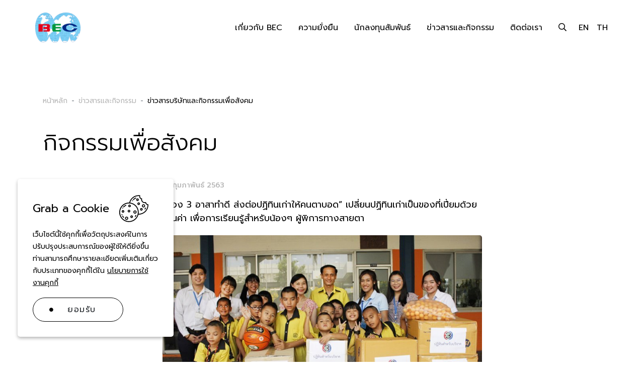

--- FILE ---
content_type: text/html; charset=UTF-8
request_url: https://www.becworld.com/th/newsroom/corporate-news/368/%E0%B8%8A%E0%B9%88%E0%B8%AD%E0%B8%87-3-%E0%B8%AD%E0%B8%B2%E0%B8%AA%E0%B8%B2%E0%B8%97%E0%B8%B3%E0%B8%94%E0%B8%B5-%E0%B8%AA%E0%B9%88%E0%B8%87%E0%B8%95%E0%B9%88%E0%B8%AD%E0%B8%9B%E0%B8%8F%E0%B8%B4%E0%B8%97%E0%B8%B4%E0%B8%99%E0%B9%80%E0%B8%81%E0%B9%88%E0%B8%B2%E0%B9%83%E0%B8%AB%E0%B9%89%E0%B8%84%E0%B8%99%E0%B8%95%E0%B8%B2%E0%B8%9A%E0%B8%AD%E0%B8%94-%E0%B9%80%E0%B8%9B%E0%B8%A5%E0%B8%B5%E0%B9%88%E0%B8%A2%E0%B8%99%E0%B8%9B%E0%B8%8F%E0%B8%B4%E0%B8%97%E0%B8%B4%E0%B8%99%E0%B9%80%E0%B8%81%E0%B9%88%E0%B8%B2%E0%B9%80%E0%B8%9B%E0%B9%87%E0%B8%99%E0%B8%82%E0%B8%AD%E0%B8%87%E0%B8%97%E0%B8%B5%E0%B9%88%E0%B9%80%E0%B8%9B%E0%B8%B5%E0%B9%88%E0%B8%A2%E0%B8%A1%E0%B8%94%E0%B9%89%E0%B8%A7%E0%B8%A2%E0%B8%84%E0%B8%B8%E0%B8%93%E0%B8%84%E0%B9%88%E0%B8%B2-%E0%B9%80%E0%B8%9E%E0%B8%B7%E0%B9%88%E0%B8%AD%E0%B8%81%E0%B8%B2%E0%B8%A3%E0%B9%80%E0%B8%A3%E0%B8%B5%E0%B8%A2%E0%B8%99%E0%B8%A3%E0%B8%B9%E0%B9%89%E0%B8%AA%E0%B8%B3%E0%B8%AB%E0%B8%A3%E0%B8%B1%E0%B8%9A%E0%B8%99%E0%B9%89%E0%B8%AD%E0%B8%87%E0%B9%86-%E0%B8%9C%E0%B8%B9%E0%B9%89%E0%B8%9E%E0%B8%B4%E0%B8%81%E0%B8%B2%E0%B8%A3%E0%B8%97%E0%B8%B2%E0%B8%87%E0%B8%AA%E0%B8%B2%E0%B8%A2%E0%B8%95%E0%B8%B2
body_size: 12311
content:
<!DOCTYPE html>
<html lang="th">
<head>

    <!-- Made with love by www.optiwise.io | Optiwise Provides Data and Corporate Services Tools for Public Companies -->

    <script async src="https://www.googletagmanager.com/gtag/js?id=G-PHHYG5CBWW"></script>
    <script>
       window.dataLayer = window.dataLayer || [];
       function gtag(){dataLayer.push(arguments);}
       gtag('js', new Date());

       
       gtag('config', "G-PHHYG5CBWW");

    </script>


    


    



    <title>
        “ช่อง 3 อาสาทำดี ส่งต่อปฏิทินเก่าให้คนตาบอด” เปลี่ยนปฏิทินเก่าเป็นของที่เปี่ยมด้วยคุณค่า เพื่อการเรียนรู้สำหรับน้องๆ ผู้พิการทางสายตา | BEC World    </title>

    <!--
<link rel="apple-touch-icon" sizes="192x192" href="/storage/favicon-app.png">
-->

<link rel="shortcut icon" type="image/png" sizes="32x32"
      href="https://www.becworld.com/storage/favicon.png">
    <link rel="stylesheet" href="https://cdnjs.cloudflare.com/ajax/libs/MaterialDesign-Webfont/5.8.55/css/materialdesignicons.min.css" integrity="sha512-x96qcyADhiw/CZY7QLOo7dB8i/REOEHZDhNfoDuJlyQ+yZzhdy91eAa4EkO7g3egt8obvLeJPoUKEKu5C5JYjA==" crossorigin="anonymous" />

<link href="https://fonts.googleapis.com/css2?family=Prompt:wght@300;400;500;600&family=Rubik:wght@300;400;500;600&display=swap" rel="stylesheet">

    <link rel="stylesheet" href="/assets/node.d3dc3.css"/>

<link rel="stylesheet" href="/assets/vendor.4cef7.css"/>
<link rel="stylesheet" href="/assets/app.f339e.css"/>

    
        <meta charset="utf-8">

<meta http-equiv="Content-Type" content="text/html; charset=utf-8">
<meta http-equiv="X-UA-Compatible" content="IE=edge">

<meta name="viewport" content="width=device-width, initial-scale=1, maximum-scale=1, shrink-to-fit=no">
<meta name="format-detection" content="telephone=no">
<!--
<meta name="apple-mobile-web-app-title" content="Atlas CMS">
<meta name="application-name" content="Atlas CMS">
-->

<meta name="csrf-token" content="nPh6y5R9bKIoExXxQG7AbcRrGfhhapTi1SNYLApU">



<meta property="og:type" content="article" />
<meta property="og:title" content="&ldquo;ช่อง 3 อาสาทำดี ส่งต่อปฏิทินเก่าให้คนตาบอด&rdquo; เปลี่ยนปฏิทินเก่าเป็นของที่เปี่ยมด้วยคุณค่า เพื่อการเรียนรู้สำหรับน้องๆ ผู้พิการทางสายตา" />
<meta property="og:description" content="ในช่วงเทศกาลปีใหม่ สิ่งหนึ่งที่เกิดขึ้นคือการที่ผู้คนเปลี่ยนปฏิทินเพื่อเข้าสู่ปีใหม่ แล้วปฏิทินเก่าที่ใช้แล้วจะสามารถนำไปก่อให้ประโยชน์อะไรได้อีกบ้าง นี่คือสิ่งที่นำมาสู่กิจกรรม &amp;ldquo;ช่อง 3 อาสาทำดี ส่งต่อปฏิทินเก่าให้คนตาบอด &amp;rdquo; ซึ่งจัดขึ้นต่อเนื่องเป็นปีที่ 4 เพื่อแสดงให้เห็นถึงการความสำคัญกับการใช้ทรัพยากรที่มีอยู่ให้เกิดคุณค่าสูงสุด ควบคู่ไปกับการใส่ใจสังคมและสิ่งแวดล้อม   โดยแผนกกิจกรรมเพื่อสังคม ฝ่ายประชาสัมพันธ์ ได้ประชาสัมพันธ์และเปิดรับบริจาคปฏิทิน ตั้งโต๊ะเก่าจากพนักงานของช่อง 3 และกลุ่มบีอีซี โดยจัดตั้งกล่องรับบริจาคปฏิทินตามจุดต่าง ๆ ของอาคาร เพื่อรับบริจาคปฏิทินนำไปมอบให้กับโรงเรียนสอนคนตาบอดกรุงเทพ สำหรับใช้ในการผลิตสื่อการเรียนการสอน หนังสืออักษรเบรลล์ และสมุดจดบันทึกสำหรับนักเรียนผู้พิการทางสายตา   เมื่อวันจันทร์ที่ 17 กุมภาพันธ์ 2563 สถานีวิทยุโทรทัศน์ไทยทีวีสีช่อง 3 โดย คุณสุภิดา ฉัตราภิรักษ์ ผู้ช่วยผู้จัดการฝ่ายประชาสัมพันธ์ พร้อมด้วยคณะทำงาน ร่วมส่งมอบปฏิทินตั้งโต๊ะให้กับโรงเรียนสอนคนตาบอดกรุงเทพ ให้กับผู้แทนโรงเรียน ภายใต้กิจกรรม &amp;ldquo;ช่อง 3 อาสาทำดี ส่งต่อปฏิทินเก่าให้คนตาบอด ปีที่ 4&amp;rdquo; พร้อมกันนี้ คณะฯ ยังได้เยี่ยมชมการเรียนการสอนของโรงเรียน และหารือเกี่ยวกับแนวทางในการดำเนินงานด้านกิจกรรมเพื่อสังคมกับโรงเรียนต่อไปอีกด้วย" />
<meta property="og:url" content="https://www.becworld.com/th/newsroom/corporate-news/368/%E0%B8%8A%E0%B9%88%E0%B8%AD%E0%B8%87-3-%E0%B8%AD%E0%B8%B2%E0%B8%AA%E0%B8%B2%E0%B8%97%E0%B8%B3%E0%B8%94%E0%B8%B5-%E0%B8%AA%E0%B9%88%E0%B8%87%E0%B8%95%E0%B9%88%E0%B8%AD%E0%B8%9B%E0%B8%8F%E0%B8%B4%E0%B8%97%E0%B8%B4%E0%B8%99%E0%B9%80%E0%B8%81%E0%B9%88%E0%B8%B2%E0%B9%83%E0%B8%AB%E0%B9%89%E0%B8%84%E0%B8%99%E0%B8%95%E0%B8%B2%E0%B8%9A%E0%B8%AD%E0%B8%94-%E0%B9%80%E0%B8%9B%E0%B8%A5%E0%B8%B5%E0%B9%88%E0%B8%A2%E0%B8%99%E0%B8%9B%E0%B8%8F%E0%B8%B4%E0%B8%97%E0%B8%B4%E0%B8%99%E0%B9%80%E0%B8%81%E0%B9%88%E0%B8%B2%E0%B9%80%E0%B8%9B%E0%B9%87%E0%B8%99%E0%B8%82%E0%B8%AD%E0%B8%87%E0%B8%97%E0%B8%B5%E0%B9%88%E0%B9%80%E0%B8%9B%E0%B8%B5%E0%B9%88%E0%B8%A2%E0%B8%A1%E0%B8%94%E0%B9%89%E0%B8%A7%E0%B8%A2%E0%B8%84%E0%B8%B8%E0%B8%93%E0%B8%84%E0%B9%88%E0%B8%B2-%E0%B9%80%E0%B8%9E%E0%B8%B7%E0%B9%88%E0%B8%AD%E0%B8%81%E0%B8%B2%E0%B8%A3%E0%B9%80%E0%B8%A3%E0%B8%B5%E0%B8%A2%E0%B8%99%E0%B8%A3%E0%B8%B9%E0%B9%89%E0%B8%AA%E0%B8%B3%E0%B8%AB%E0%B8%A3%E0%B8%B1%E0%B8%9A%E0%B8%99%E0%B9%89%E0%B8%AD%E0%B8%87%E0%B9%86-%E0%B8%9C%E0%B8%B9%E0%B9%89%E0%B8%9E%E0%B8%B4%E0%B8%81%E0%B8%B2%E0%B8%A3%E0%B8%97%E0%B8%B2%E0%B8%87%E0%B8%AA%E0%B8%B2%E0%B8%A2%E0%B8%95%E0%B8%B2" />
<meta property="og:image" content="https://www.becworld.com/glide/storage/newsroom/gallery/2020/02/010/102.jpg?h=350&fit=max&fm=webp&t=1769809303" />

        <meta name="twitter:title" content="&ldquo;ช่อง 3 อาสาทำดี ส่งต่อปฏิทินเก่าให้คนตาบอด&rdquo; เปลี่ยนปฏิทินเก่าเป็นของที่เปี่ยมด้วยคุณค่า เพื่อการเรียนรู้สำหรับน้องๆ ผู้พิการทางสายตา" />
<meta name="twitter:description" content="ในช่วงเทศกาลปีใหม่ สิ่งหนึ่งที่เกิดขึ้นคือการที่ผู้คนเปลี่ยนปฏิทินเพื่อเข้าสู่ปีใหม่ แล้วปฏิทินเก่าที่ใช้แล้วจะสามารถนำไปก่อให้ประโยชน์อะไรได้อีกบ้าง นี่คือสิ่งที่นำมาสู่กิจกรรม &amp;ldquo;ช่อง 3 อาสาทำดี ส่งต่อปฏิทินเก่าให้คนตาบอด &amp;rdquo; ซึ่งจัดขึ้นต่อเนื่องเป็นปีที่ 4 เพื่อแสดงให้เห็นถึงการความสำคัญกับการใช้ทรัพยากรที่มีอยู่ให้เกิดคุณค่าสูงสุด ควบคู่ไปกับการใส่ใจสังคมและสิ่งแวดล้อม   โดยแผนกกิจกรรมเพื่อสังคม ฝ่ายประชาสัมพันธ์ ได้ประชาสัมพันธ์และเปิดรับบริจาคปฏิทิน ตั้งโต๊ะเก่าจากพนักงานของช่อง 3 และกลุ่มบีอีซี โดยจัดตั้งกล่องรับบริจาคปฏิทินตามจุดต่าง ๆ ของอาคาร เพื่อรับบริจาคปฏิทินนำไปมอบให้กับโรงเรียนสอนคนตาบอดกรุงเทพ สำหรับใช้ในการผลิตสื่อการเรียนการสอน หนังสืออักษรเบรลล์ และสมุดจดบันทึกสำหรับนักเรียนผู้พิการทางสายตา   เมื่อวันจันทร์ที่ 17 กุมภาพันธ์ 2563 สถานีวิทยุโทรทัศน์ไทยทีวีสีช่อง 3 โดย คุณสุภิดา ฉัตราภิรักษ์ ผู้ช่วยผู้จัดการฝ่ายประชาสัมพันธ์ พร้อมด้วยคณะทำงาน ร่วมส่งมอบปฏิทินตั้งโต๊ะให้กับโรงเรียนสอนคนตาบอดกรุงเทพ ให้กับผู้แทนโรงเรียน ภายใต้กิจกรรม &amp;ldquo;ช่อง 3 อาสาทำดี ส่งต่อปฏิทินเก่าให้คนตาบอด ปีที่ 4&amp;rdquo; พร้อมกันนี้ คณะฯ ยังได้เยี่ยมชมการเรียนการสอนของโรงเรียน และหารือเกี่ยวกับแนวทางในการดำเนินงานด้านกิจกรรมเพื่อสังคมกับโรงเรียนต่อไปอีกด้วย" />
<meta name="twitter:url" content="https://www.becworld.com/th/newsroom/corporate-news/368/%E0%B8%8A%E0%B9%88%E0%B8%AD%E0%B8%87-3-%E0%B8%AD%E0%B8%B2%E0%B8%AA%E0%B8%B2%E0%B8%97%E0%B8%B3%E0%B8%94%E0%B8%B5-%E0%B8%AA%E0%B9%88%E0%B8%87%E0%B8%95%E0%B9%88%E0%B8%AD%E0%B8%9B%E0%B8%8F%E0%B8%B4%E0%B8%97%E0%B8%B4%E0%B8%99%E0%B9%80%E0%B8%81%E0%B9%88%E0%B8%B2%E0%B9%83%E0%B8%AB%E0%B9%89%E0%B8%84%E0%B8%99%E0%B8%95%E0%B8%B2%E0%B8%9A%E0%B8%AD%E0%B8%94-%E0%B9%80%E0%B8%9B%E0%B8%A5%E0%B8%B5%E0%B9%88%E0%B8%A2%E0%B8%99%E0%B8%9B%E0%B8%8F%E0%B8%B4%E0%B8%97%E0%B8%B4%E0%B8%99%E0%B9%80%E0%B8%81%E0%B9%88%E0%B8%B2%E0%B9%80%E0%B8%9B%E0%B9%87%E0%B8%99%E0%B8%82%E0%B8%AD%E0%B8%87%E0%B8%97%E0%B8%B5%E0%B9%88%E0%B9%80%E0%B8%9B%E0%B8%B5%E0%B9%88%E0%B8%A2%E0%B8%A1%E0%B8%94%E0%B9%89%E0%B8%A7%E0%B8%A2%E0%B8%84%E0%B8%B8%E0%B8%93%E0%B8%84%E0%B9%88%E0%B8%B2-%E0%B9%80%E0%B8%9E%E0%B8%B7%E0%B9%88%E0%B8%AD%E0%B8%81%E0%B8%B2%E0%B8%A3%E0%B9%80%E0%B8%A3%E0%B8%B5%E0%B8%A2%E0%B8%99%E0%B8%A3%E0%B8%B9%E0%B9%89%E0%B8%AA%E0%B8%B3%E0%B8%AB%E0%B8%A3%E0%B8%B1%E0%B8%9A%E0%B8%99%E0%B9%89%E0%B8%AD%E0%B8%87%E0%B9%86-%E0%B8%9C%E0%B8%B9%E0%B9%89%E0%B8%9E%E0%B8%B4%E0%B8%81%E0%B8%B2%E0%B8%A3%E0%B8%97%E0%B8%B2%E0%B8%87%E0%B8%AA%E0%B8%B2%E0%B8%A2%E0%B8%95%E0%B8%B2" />
<meta name="twitter:images0" content="https://www.becworld.com/glide/storage/newsroom/gallery/2020/02/010/102.jpg?h=350&fit=max&fm=webp&t=1769809303" />

</head>
<body>

<div class="js-cookie-consent cookie-consent">

    <div class="cookie-consent__body">

        <div class="cookie-consent__header">
            <span class="cookie-consent__title">Grab a Cookie</span>
            <span class="cookie-consent__icon">
                <img src="/storage/cookies.svg" alt="">
            </span>
        </div>

        <span class="cookie-consent__message">
            เว็บไซต์นี้ใช้คุกกี้เพื่อวัตถุประสงค์ในการปรับปรุงประสบการณ์ของผู้ใช้ให้ดียิ่งขึ้น ท่านสามารถศึกษารายละเอียดเพิ่มเติมเกี่ยวกับประเภทของคุกกี้ได้ใน <a href="/th/cookie-policy">นโยบายการใช้งานคุกกี้</a>
        </span>

        <button class="js-cookie-consent-agree cookie-consent__agree btn btn--submit">
            <span class="btn__icon"></span>
            <span class="btn__title">ยอมรับ</span>
        </button>
    </div>
</div>

    <script>

        window.laravelCookieConsent = (function () {

            const COOKIE_VALUE = 1;
            const COOKIE_DOMAIN = 'www.becworld.com';

            function consentWithCookies() {
                setCookie('laravel_cookie_consent', COOKIE_VALUE, 7300);
                hideCookieDialog();
            }

            function cookieExists(name) {
                return (document.cookie.split('; ').indexOf(name + '=' + COOKIE_VALUE) !== -1);
            }

            function hideCookieDialog() {
                const dialogs = document.getElementsByClassName('js-cookie-consent');

                for (let i = 0; i < dialogs.length; ++i) {
                    dialogs[i].style.display = 'none';
                }
            }

            function setCookie(name, value, expirationInDays) {
                const date = new Date();
                date.setTime(date.getTime() + (expirationInDays * 24 * 60 * 60 * 1000));
                document.cookie = name + '=' + value
                    + ';expires=' + date.toUTCString()
                    + ';domain=' + COOKIE_DOMAIN
                    + ';path=/';
            }

            if (cookieExists('laravel_cookie_consent')) {
                hideCookieDialog();
            }

            const buttons = document.getElementsByClassName('js-cookie-consent-agree');

            for (let i = 0; i < buttons.length; ++i) {
                buttons[i].addEventListener('click', consentWithCookies);
            }

            return {
                consentWithCookies: consentWithCookies,
                hideCookieDialog: hideCookieDialog
            };
        })();
    </script>




<div id="vue-app" data-app>

    <div v-cloak>

        <main-header class="header ">
    <div class="header__container">
        <div class="header__logo">
            <a href="https://www.becworld.com/th/home"><img src="/assets/images/logo-bec.png" class="w-100" alt="Logo BEC"></a>
        </div>
        <div class="header__menu">
            <main-menu class="navbar">
                        <li class="nav-item dropdown dropdown--menu">
                <a class="nav-link dropdown-toggle" href="#bec-group" role="button" data-toggle="dropdown" aria-haspopup="true" aria-expanded="false">เกี่ยวกับ BEC</a>
                                    <div class="dropdown-menu" aria-labelledby="bec-group">
    <div class="container px-0">
        <div class="row no-gutters w-100">
            <div class="col-lg-9">
                <ul class="dropdown__nav">
                                                                        <li class="dropdown__nav-item">
                                <a href="#" class="dropdown__nav-link dropdown__nav-link--has-child">รอบรั้ว บีอีซี</a>
                                <ul class="dropdown__nav-child">
                                                                                                                        <li class="dropdown__nav-item">
                                                <a href="https://www.becworld.com/th/bec-group/bec-and-communities/group-overview" target="_self" class="dropdown__nav-link">
                                                    ภาพรวมกลุ่มบริษัท
                                                </a>
                                            </li>
                                                                                                                                                                <li class="dropdown__nav-item">
                                                <a href="https://www.becworld.com/th/bec-group/bec-and-communities/history" target="_self" class="dropdown__nav-link">
                                                    ประวัติบริษัท
                                                </a>
                                            </li>
                                                                                                                                                                <li class="dropdown__nav-item">
                                                <a href="https://www.becworld.com/th/leadership/board-of-directors" target="_self" class="dropdown__nav-link">
                                                    คณะกรรมการบริษัทและกรรมการชุดย่อย
                                                </a>
                                            </li>
                                                                                                                                                                <li class="dropdown__nav-item">
                                                <a href="https://www.becworld.com/th/leadership/management-team" target="_self" class="dropdown__nav-link">
                                                    ทีมผู้บริหาร
                                                </a>
                                            </li>
                                                                                                                                                                <li class="dropdown__nav-item">
                                                <a href="https://www.becworld.com/th/our-pride" target="_self" class="dropdown__nav-link">
                                                    รางวัลและความสำเร็จ
                                                </a>
                                            </li>
                                                                                                            </ul>
                            </li>
                                                                                                <li class="dropdown__nav-item">
                                <a href="#" class="dropdown__nav-link dropdown__nav-link--has-child">ธุรกิจ</a>
                                <ul class="dropdown__nav-child">
                                                                                                                        <li class="dropdown__nav-item">
                                                <a href="https://www.becworld.com/th/bec-group/businesses/business-overview" class="dropdown__nav-link">ภาพรวมธุรกิจ</a>
                                                <ul class="dropdown__nav-grandchild">
                                                                                                            <li class="dropdown__nav-item">
                                                            <a href="https://www.becworld.com/th/bec-group/businesses/business-overview/tv-broadcasting" target="_self" class="dropdown__nav-link">
                                                                แพลตฟอร์มโทรทัศน์
                                                            </a>
                                                        </li>
                                                                                                            <li class="dropdown__nav-item">
                                                            <a href="https://www.becworld.com/th/bec-group/businesses/business-overview/digital-platform" target="_self" class="dropdown__nav-link">
                                                                ดิจิทัลแพลตฟอร์ม
                                                            </a>
                                                        </li>
                                                                                                            <li class="dropdown__nav-item">
                                                            <a href="https://www.becworld.com/th/bec-group/businesses/business-overview/global-content-licensing" target="_self" class="dropdown__nav-link">
                                                                การจัดจำหน่ายลิขสิทธิ์ในต่างประเทศ
                                                            </a>
                                                        </li>
                                                                                                            <li class="dropdown__nav-item">
                                                            <a href="https://www.becworld.com/th/bec-group/businesses/business-overview/supporting-businesses" target="_self" class="dropdown__nav-link">
                                                                ธุรกิจสนับสนุน
                                                            </a>
                                                        </li>
                                                                                                            <li class="dropdown__nav-item">
                                                            <a href="https://www.becworld.com/th/bec-group/businesses/business-overview/bec-music" target="_self" class="dropdown__nav-link">
                                                                บีอีซี มิวสิค
                                                            </a>
                                                        </li>
                                                                                                    </ul>
                                            </li>
                                                                                                            </ul>
                            </li>
                                                            </ul>
            </div>
            <div class="col-lg-3">
                <figure class="dropdown__image">
                    <img src="https://www.becworld.com/storage/menu/photo-menu-bec-group.jpg" alt="">
                </figure>
            </div>
        </div>
    </div>
</div>                            </li>
                                <li class="nav-item dropdown dropdown--menu">
                <a class="nav-link dropdown-toggle" href="#corporate-responsibility" role="button" data-toggle="dropdown" aria-haspopup="true" aria-expanded="false">ความยั่งยืน</a>
                                    <div class="dropdown-menu" aria-labelledby="corporate-responsibility">
    <div class="container px-0">
        <div class="row no-gutters w-100">
            <div class="col-lg-9">
                <ul class="dropdown__nav">
                                                                        <li class="dropdown__nav-item">
                                <a href="#" class="dropdown__nav-link dropdown__nav-link--has-child">ความยั่งยืน</a>
                                <ul class="dropdown__nav-child">
                                                                                                                        <li class="dropdown__nav-item">
                                                <a href="https://www.becworld.com/th/sustainability/sustainability/message-from-president-of-tv-business-unit" target="_self" class="dropdown__nav-link">
                                                    สารจากกรรมการผู้อำนวยการสายธุรกิจโทรทัศน์
                                                </a>
                                            </li>
                                                                                                                                                                <li class="dropdown__nav-item">
                                                <a href="https://www.becworld.com/th/sustainability/sustainability/concepts-and-practices" target="_self" class="dropdown__nav-link">
                                                    การขับเคลื่อนธุรกิจเพื่อความยั่งยืน
                                                </a>
                                            </li>
                                                                                                                                                                <li class="dropdown__nav-item">
                                                <a href="https://www.becworld.com/th/sustainability/sustainability/strategy" target="_self" class="dropdown__nav-link">
                                                    เป้าหมายการจัดการด้านความยั่งยืน
                                                </a>
                                            </li>
                                                                                                                                                                <li class="dropdown__nav-item">
                                                <a href="https://www.becworld.com/th/document/csr-reports" target="_self" class="dropdown__nav-link">
                                                    รายงานความรับผิดชอบต่อสังคม
                                                </a>
                                            </li>
                                                                                                            </ul>
                            </li>
                                                                                                <li class="dropdown__nav-item">
                                <a href="#" class="dropdown__nav-link dropdown__nav-link--has-child">การกำกับดูแลกิจการที่ดี</a>
                                <ul class="dropdown__nav-child">
                                                                                                                        <li class="dropdown__nav-item">
                                                <a href="https://www.becworld.com/th/sustainability/corporate-governance/good-corporate-governance" target="_self" class="dropdown__nav-link">
                                                    นโยบายการกำกับดูแลกิจการที่ดี
                                                </a>
                                            </li>
                                                                                                                                                                <li class="dropdown__nav-item">
                                                <a href="https://www.becworld.com/th/sustainability/corporate-governance/anti-corruption-schemes" class="dropdown__nav-link">การต่อต้านการทุจริตคอร์รัปชัน</a>
                                                <ul class="dropdown__nav-grandchild">
                                                                                                            <li class="dropdown__nav-item">
                                                            <a href="https://www.becworld.com/th/sustainability/corporate-governance/anti-corruption-schemes/anti-corruption-policy" target="_self" class="dropdown__nav-link">
                                                                นโยบายการต่อต้านคอร์รัปชั่น
                                                            </a>
                                                        </li>
                                                                                                            <li class="dropdown__nav-item">
                                                            <a href="https://www.becworld.com/th/sustainability/corporate-governance/anti-corruption-schemes/whistle-blowing-channel" target="_self" class="dropdown__nav-link">
                                                                ช่องทางการร้องเรียน
                                                            </a>
                                                        </li>
                                                                                                    </ul>
                                            </li>
                                                                                                                                                                <li class="dropdown__nav-item">
                                                <a href="https://www.becworld.com/th/sustainability/corporate-governance/human-rights/human-rights" class="dropdown__nav-link">สิทธิมนุษยชน</a>
                                                <ul class="dropdown__nav-grandchild">
                                                                                                            <li class="dropdown__nav-item">
                                                            <a href="https://www.becworld.com/storage/document/cg-policy/2022/human-right-policy-th.pdf" target="_blank" class="dropdown__nav-link">
                                                                นโยบายด้านสิทธิมนุษยชน
                                                            </a>
                                                        </li>
                                                                                                            <li class="dropdown__nav-item">
                                                            <a href="https://www.becworld.com/th/sustainability/corporate-governance/human-rights/human-rights" target="_self" class="dropdown__nav-link">
                                                                สิทธิมนุษยชน
                                                            </a>
                                                        </li>
                                                                                                    </ul>
                                            </li>
                                                                                                            </ul>
                            </li>
                                                            </ul>
            </div>
            <div class="col-lg-3">
                <figure class="dropdown__image">
                    <img src="https://www.becworld.com/storage/menu/photo-menu-sustainability.jpg" alt="">
                </figure>
            </div>
        </div>
    </div>
</div>                            </li>
                                <li class="nav-item dropdown dropdown--menu">
                <a class="nav-link dropdown-toggle" href="#investors" role="button" data-toggle="dropdown" aria-haspopup="true" aria-expanded="false">นักลงทุนสัมพันธ์</a>
                                    <div class="dropdown-menu dropdown-menu--investors" aria-labelledby="investors">
    <div class="container px-0">
        <div class="row no-gutters w-100">
            <div class="col-12">
                <ul class="dropdown__nav dropdown__nav--fluid">
                                                                        <li class="dropdown__nav-item dropdown__nav-item--no-icon">
                                <a href="https://www.becworld.com/th/investor-relations/home" target="_self" class="dropdown__nav-link">หน้าหลักนักลงทุนสัมพันธ์</a>
                            </li>
                                                                                                <li class="dropdown__nav-item">
                                <a href="#" class="dropdown__nav-link dropdown__nav-link--has-child">รายงานและผลประกอบการ</a>
                                <ul class="dropdown__nav-child">
                                                                                                                        <li class="dropdown__nav-item">
                                                <a href="https://www.becworld.com/th/investor-relations/document/company-snapshot" target="_self" class="dropdown__nav-link">
                                                    ภาพรวมของบริษัท
                                                </a>
                                            </li>
                                                                                                                                                                <li class="dropdown__nav-item">
                                                <a href="https://www.becworld.com/th/investor-relations/result-and-report/performance-highlight" target="_self" class="dropdown__nav-link">
                                                    ข้อมูลสำคัญทางการเงิน
                                                </a>
                                            </li>
                                                                                                                                                                <li class="dropdown__nav-item">
                                                <a href="https://www.becworld.com/th/investor-relations/document/financial-results" target="_self" class="dropdown__nav-link">
                                                    ข้อมูลทางการเงิน
                                                </a>
                                            </li>
                                                                                                                                                                <li class="dropdown__nav-item">
                                                <a href="https://www.becworld.com/th/investor-relations/document/annual-reports" target="_self" class="dropdown__nav-link">
                                                    แบบ 56-1 One Report / รายงานประจำปี
                                                </a>
                                            </li>
                                                                                                                                                                <li class="dropdown__nav-item">
                                                <a href="https://www.becworld.com/th/investor-relations/document/presentations" target="_self" class="dropdown__nav-link">
                                                    เอกสารนำเสนอและเว็บแคสต์
                                                </a>
                                            </li>
                                                                                                            </ul>
                            </li>
                                                                                                <li class="dropdown__nav-item">
                                <a href="#" class="dropdown__nav-link dropdown__nav-link--has-child">ราคาหลักทรัพย์และเงินปันผล</a>
                                <ul class="dropdown__nav-child">
                                                                                                                        <li class="dropdown__nav-item">
                                                <a href="https://www.becworld.com/th/investor-relations/stock-quote" target="_self" class="dropdown__nav-link">
                                                    ราคาหลักทรัพย์
                                                </a>
                                            </li>
                                                                                                                                                                <li class="dropdown__nav-item">
                                                <a href="https://www.becworld.com/th/investor-relations/stock-and-dividend/dividend-payment-history" target="_self" class="dropdown__nav-link">
                                                    นโยบายและประวัติการจ่ายเงินปันผล
                                                </a>
                                            </li>
                                                                                                                                                                <li class="dropdown__nav-item">
                                                <a href="https://www.becworld.com/th/investor-relations/investment-calculator" target="_self" class="dropdown__nav-link">
                                                    เครื่องคำนวณการลงทุน
                                                </a>
                                            </li>
                                                                                                                                                                <li class="dropdown__nav-item">
                                                <a href="https://www.set.or.th/th/market/product/stock/quote/bec/factsheet" target="_self" class="dropdown__nav-link">
                                                    สรุปข้อสนเทศบริษัทจดทะเบียน
                                                </a>
                                            </li>
                                                                                                            </ul>
                            </li>
                                                                                                <li class="dropdown__nav-item">
                                <a href="#" class="dropdown__nav-link dropdown__nav-link--has-child">ข้อมูลสำหรับผู้ถือหุ้น</a>
                                <ul class="dropdown__nav-child">
                                                                                                                        <li class="dropdown__nav-item">
                                                <a href="https://www.becworld.com/th/investor-relations/shareholder-info/major-shareholders" target="_self" class="dropdown__nav-link">
                                                    ผู้ถือหุ้นรายใหญ่
                                                </a>
                                            </li>
                                                                                                                                                                <li class="dropdown__nav-item">
                                                <a href="https://www.becworld.com/th/investor-relations/document/shareholder-meetings" target="_self" class="dropdown__nav-link">
                                                    การประชุมผู้ถือหุ้น
                                                </a>
                                            </li>
                                                                                                                                                                <li class="dropdown__nav-item">
                                                <a href="https://www.becworld.com/th/investor-relations/shareholder-info/shareholder-rights-protection" target="_self" class="dropdown__nav-link">
                                                    การคุ้มครองสิทธิของผู้ถือหุ้น
                                                </a>
                                            </li>
                                                                                                                                                                <li class="dropdown__nav-item">
                                                <a href="https://www.becworld.com/th/investor-relations/shareholder-info/code-of-conduct-for-investor-relations-officers-iros" target="_self" class="dropdown__nav-link">
                                                    จรรยาบรรณของนักลงทุนสัมพันธ์
                                                </a>
                                            </li>
                                                                                                            </ul>
                            </li>
                                                                                                <li class="dropdown__nav-item dropdown__nav-item--no-icon">
                                <a href="https://www.becworld.com/th/sustainability/corporate-governance/good-corporate-governance" target="_self" class="dropdown__nav-link">การกำกับดูแลกิจการที่ดี</a>
                            </li>
                                                                                                <li class="dropdown__nav-item dropdown__nav-item--no-icon">
                                <a href="https://www.becworld.com/th/sustainability/sustainability/concepts-and-practices" target="_self" class="dropdown__nav-link">การพัฒนาสิ่งแวดล้อม สังคม และธรรมาภิบาล</a>
                            </li>
                                                                                                <li class="dropdown__nav-item dropdown__nav-item--no-icon">
                                <a href="https://www.becworld.com/th/investor-relations/newsroom/set-announcements" target="_self" class="dropdown__nav-link">รายงานต่อตลาดหลักทรัพย์ฯ</a>
                            </li>
                                                                                                <li class="dropdown__nav-item dropdown__nav-item--no-icon">
                                <a href="https://www.becworld.com/th/investor-relations/resource-center" target="_self" class="dropdown__nav-link">ศูนย์รวมเอกสารเผยแพร่</a>
                            </li>
                                                                                                <li class="dropdown__nav-item dropdown__nav-item--no-icon">
                                <a href="https://www.settrade.com/th/equities/quote/BEC/analyst-consensus" target="_blank" class="dropdown__nav-link">รายชื่อนักวิเคราะห์</a>
                            </li>
                                                                                                <li class="dropdown__nav-item">
                                <a href="#" class="dropdown__nav-link dropdown__nav-link--has-child">ติดต่อทีมนักลงทุนสัมพันธ์</a>
                                <ul class="dropdown__nav-child">
                                                                                                                        <li class="dropdown__nav-item">
                                                <a href="https://www.becworld.com/th/investor-relations/information-inquiry/ir-contact" target="_self" class="dropdown__nav-link">
                                                    ติดต่อทีมนักลงทุนสัมพันธ์
                                                </a>
                                            </li>
                                                                                                                                                                <li class="dropdown__nav-item">
                                                <a href="https://www.becworld.com/th/investor-relations/information-inquiry/news-subscription" target="_self" class="dropdown__nav-link">
                                                    สมัครรับข่าวสาร
                                                </a>
                                            </li>
                                                                                                                                                                <li class="dropdown__nav-item">
                                                <a href="https://www.becworld.com/th/investor-relations/information-inquiry/faq" target="_self" class="dropdown__nav-link">
                                                    คำถามที่พบบ่อย
                                                </a>
                                            </li>
                                                                                                            </ul>
                            </li>
                                                                                                <li class="dropdown__nav-item dropdown__nav-item--no-icon">
                                <a href="https://www.becworld.com/th/investor-relations/calendar" target="_self" class="dropdown__nav-link">ปฎิทินนักลงทุน</a>
                            </li>
                                                            </ul>
            </div>
        </div>
    </div>
</div>                            </li>
                                <li class="nav-item dropdown dropdown--menu">
                <a class="nav-link dropdown-toggle" href="#news-and-media" role="button" data-toggle="dropdown" aria-haspopup="true" aria-expanded="false">ข่าวสารและกิจกรรม</a>
                                    <div class="dropdown-menu" aria-labelledby="news-and-media">
    <div class="container px-0">
        <div class="row no-gutters w-100 justify-content-between">
            <div class="col-lg-6">
                <ul class="dropdown__nav dropdown__nav--no-column-count">
                                                                        <li class="dropdown__nav-item dropdown__nav-item--no-icon">
                                <a href="https://www.becworld.com/th/newsroom/corporate-news"
                                   target="_self"
                                   class="dropdown__nav-link">ข่าวสารบริษัทและกิจกรรมเพื่อสังคม</a>
                            </li>
                                                                                                <li class="dropdown__nav-item dropdown__nav-item--no-icon">
                                <a href="https://www.becworld.com/th/news-and-media/company-visited"
                                   target="_self"
                                   class="dropdown__nav-link">กิจกรรมเยี่ยมชม</a>
                            </li>
                                                                                                <li class="dropdown__nav-item dropdown__nav-item--no-icon">
                                <a href="https://www.becworld.com/th/investor-relations/newsroom/set-announcements"
                                   target="_self"
                                   class="dropdown__nav-link">รายงานต่อตลาดหลักทรัพย์ฯ</a>
                            </li>
                                                            </ul>
            </div>
            <div class="col-lg-6 d-none d-lg-block">
                <div class="card-deck">
                                            <a href="https://www.becworld.com/th/newsroom/corporate-news/948/%E0%B8%8A%E0%B9%88%E0%B8%AD%E0%B8%87-3-%E0%B8%9B%E0%B8%A3%E0%B8%B0%E0%B8%81%E0%B8%B2%E0%B8%A8%E0%B9%80%E0%B8%9B%E0%B9%87%E0%B8%99%E0%B8%9C%E0%B8%B9%E0%B9%89%E0%B8%99%E0%B8%B3%E0%B8%94%E0%B9%89%E0%B8%B2%E0%B8%99%E0%B8%82%E0%B9%88%E0%B8%B2%E0%B8%A7-%E0%B9%80%E0%B8%9B%E0%B8%B4%E0%B8%94%E0%B8%A8%E0%B8%B1%E0%B8%81%E0%B8%A3%E0%B8%B2%E0%B8%8A%E0%B8%95%E0%B9%89%E0%B8%AD%E0%B8%99%E0%B8%A3%E0%B8%B1%E0%B8%9A%E0%B8%9B%E0%B8%B5-2569-%E0%B8%88%E0%B8%B1%E0%B8%94%E0%B8%AA%E0%B8%B1%E0%B8%A1%E0%B8%A1%E0%B8%99%E0%B8%B2-%E0%B8%84%E0%B8%A3%E0%B8%AD%E0%B8%9A%E0%B8%84%E0%B8%A3%E0%B8%B1%E0%B8%A7%E0%B8%82%E0%B9%88%E0%B8%B2%E0%B8%A7-3-forum-2026-%E0%B8%97%E0%B8%B4%E0%B8%A8%E0%B8%97%E0%B8%B2%E0%B8%87%E0%B9%82%E0%B8%A5%E0%B8%81-%E0%B8%97%E0%B8%B4%E0%B8%A8%E0%B8%97%E0%B8%B2%E0%B8%87%E0%B9%84%E0%B8%97%E0%B8%A2-%E0%B8%AA%E0%B8%B8%E0%B8%94%E0%B8%A2%E0%B8%B4%E0%B9%88%E0%B8%87%E0%B9%83%E0%B8%AB%E0%B8%8D%E0%B9%88" target="_self" class="card card--news">
                            <figure class="card__figure">
                                <img src="https://www.becworld.com/storage/newsroom/corporate-news/2026/WIN_%20(981)_0.JPG" class="card__image">
                                <div class="card__badge">ข่าวสารบริษัท</div>
                            </figure>
                            <div class="card__body">
                                <div class="card__text">20 มกราคม 2569</div>
                                <div class="card__title">ช่อง 3 ประกาศเป็นผู้นำด้านข่าว เปิดศักราชต้อนรับปี 2569  จัดสัมมนา “ครอบครัวข่าว 3 Forum 2026 ทิศทางโลก ทิศทางไทย” สุดยิ่งใหญ่</div>
                            </div>
                            <div class="card__btn">
                                <button class="btn btn--primary">
                                    <span class="btn__title">อ่านเพิ่มเติม</span>
                                    <span class="btn__icon">
                                        <i class="fal fa-long-arrow-right"></i>
                                    </span>
                                </button>
                            </div>
                        </a>
                                            <a href="https://www.becworld.com/th/newsroom/corporate-news/947/%E0%B8%81%E0%B8%A5%E0%B8%B8%E0%B9%88%E0%B8%A1%E0%B8%9A%E0%B8%B5%E0%B8%AD%E0%B8%B5%E0%B8%8B%E0%B8%B5-%E0%B9%81%E0%B8%88%E0%B9%89%E0%B8%87%E0%B8%81%E0%B8%B2%E0%B8%A3%E0%B8%87%E0%B8%94%E0%B8%A3%E0%B8%B1%E0%B8%9A%E0%B8%82%E0%B8%AD%E0%B8%87%E0%B8%82%E0%B8%A7%E0%B8%B1%E0%B8%8D" target="_self" class="card card--news">
                            <figure class="card__figure">
                                <img src="https://www.becworld.com/storage/newsroom/corporate-news/2025/BECcover.jpg" class="card__image">
                                <div class="card__badge">ข่าวสารบริษัท</div>
                            </figure>
                            <div class="card__body">
                                <div class="card__text">25 ธันวาคม 2568</div>
                                <div class="card__title">กลุ่มบีอีซี แจ้งการงดรับของขวัญ</div>
                            </div>
                            <div class="card__btn">
                                <button class="btn btn--primary">
                                    <span class="btn__title">อ่านเพิ่มเติม</span>
                                    <span class="btn__icon">
                                        <i class="fal fa-long-arrow-right"></i>
                                    </span>
                                </button>
                            </div>
                        </a>
                                    </div>
            </div>
        </div>
    </div>
</div>                            </li>
                                <li class="nav-item">
                <a class="nav-link" href="https://www.becworld.com/th/contact-us" target="_self">
                    ติดต่อเรา
                </a>
            </li>
            </main-menu>        </div>
        <div class="header__search">
            <a href="https://www.becworld.com/th/search" class="header__search-icon">
                <i class="far fa-search"></i>
            </a>
        </div>
        <div class="header__lang">
            <a href="https://www.becworld.com/en/newsroom/corporate-news/368/%E0%B8%8A%E0%B9%88%E0%B8%AD%E0%B8%87-3-%E0%B8%AD%E0%B8%B2%E0%B8%AA%E0%B8%B2%E0%B8%97%E0%B8%B3%E0%B8%94%E0%B8%B5-%E0%B8%AA%E0%B9%88%E0%B8%87%E0%B8%95%E0%B9%88%E0%B8%AD%E0%B8%9B%E0%B8%8F%E0%B8%B4%E0%B8%97%E0%B8%B4%E0%B8%99%E0%B9%80%E0%B8%81%E0%B9%88%E0%B8%B2%E0%B9%83%E0%B8%AB%E0%B9%89%E0%B8%84%E0%B8%99%E0%B8%95%E0%B8%B2%E0%B8%9A%E0%B8%AD%E0%B8%94-%E0%B9%80%E0%B8%9B%E0%B8%A5%E0%B8%B5%E0%B9%88%E0%B8%A2%E0%B8%99%E0%B8%9B%E0%B8%8F%E0%B8%B4%E0%B8%97%E0%B8%B4%E0%B8%99%E0%B9%80%E0%B8%81%E0%B9%88%E0%B8%B2%E0%B9%80%E0%B8%9B%E0%B9%87%E0%B8%99%E0%B8%82%E0%B8%AD%E0%B8%87%E0%B8%97%E0%B8%B5%E0%B9%88%E0%B9%80%E0%B8%9B%E0%B8%B5%E0%B9%88%E0%B8%A2%E0%B8%A1%E0%B8%94%E0%B9%89%E0%B8%A7%E0%B8%A2%E0%B8%84%E0%B8%B8%E0%B8%93%E0%B8%84%E0%B9%88%E0%B8%B2-%E0%B9%80%E0%B8%9E%E0%B8%B7%E0%B9%88%E0%B8%AD%E0%B8%81%E0%B8%B2%E0%B8%A3%E0%B9%80%E0%B8%A3%E0%B8%B5%E0%B8%A2%E0%B8%99%E0%B8%A3%E0%B8%B9%E0%B9%89%E0%B8%AA%E0%B8%B3%E0%B8%AB%E0%B8%A3%E0%B8%B1%E0%B8%9A%E0%B8%99%E0%B9%89%E0%B8%AD%E0%B8%87%E0%B9%86-%E0%B8%9C%E0%B8%B9%E0%B9%89%E0%B8%9E%E0%B8%B4%E0%B8%81%E0%B8%B2%E0%B8%A3%E0%B8%97%E0%B8%B2%E0%B8%87%E0%B8%AA%E0%B8%B2%E0%B8%A2%E0%B8%95%E0%B8%B2" class="header__lang-item ">EN</a>
<a href="https://www.becworld.com/th/newsroom/corporate-news/368/%E0%B8%8A%E0%B9%88%E0%B8%AD%E0%B8%87-3-%E0%B8%AD%E0%B8%B2%E0%B8%AA%E0%B8%B2%E0%B8%97%E0%B8%B3%E0%B8%94%E0%B8%B5-%E0%B8%AA%E0%B9%88%E0%B8%87%E0%B8%95%E0%B9%88%E0%B8%AD%E0%B8%9B%E0%B8%8F%E0%B8%B4%E0%B8%97%E0%B8%B4%E0%B8%99%E0%B9%80%E0%B8%81%E0%B9%88%E0%B8%B2%E0%B9%83%E0%B8%AB%E0%B9%89%E0%B8%84%E0%B8%99%E0%B8%95%E0%B8%B2%E0%B8%9A%E0%B8%AD%E0%B8%94-%E0%B9%80%E0%B8%9B%E0%B8%A5%E0%B8%B5%E0%B9%88%E0%B8%A2%E0%B8%99%E0%B8%9B%E0%B8%8F%E0%B8%B4%E0%B8%97%E0%B8%B4%E0%B8%99%E0%B9%80%E0%B8%81%E0%B9%88%E0%B8%B2%E0%B9%80%E0%B8%9B%E0%B9%87%E0%B8%99%E0%B8%82%E0%B8%AD%E0%B8%87%E0%B8%97%E0%B8%B5%E0%B9%88%E0%B9%80%E0%B8%9B%E0%B8%B5%E0%B9%88%E0%B8%A2%E0%B8%A1%E0%B8%94%E0%B9%89%E0%B8%A7%E0%B8%A2%E0%B8%84%E0%B8%B8%E0%B8%93%E0%B8%84%E0%B9%88%E0%B8%B2-%E0%B9%80%E0%B8%9E%E0%B8%B7%E0%B9%88%E0%B8%AD%E0%B8%81%E0%B8%B2%E0%B8%A3%E0%B9%80%E0%B8%A3%E0%B8%B5%E0%B8%A2%E0%B8%99%E0%B8%A3%E0%B8%B9%E0%B9%89%E0%B8%AA%E0%B8%B3%E0%B8%AB%E0%B8%A3%E0%B8%B1%E0%B8%9A%E0%B8%99%E0%B9%89%E0%B8%AD%E0%B8%87%E0%B9%86-%E0%B8%9C%E0%B8%B9%E0%B9%89%E0%B8%9E%E0%B8%B4%E0%B8%81%E0%B8%B2%E0%B8%A3%E0%B8%97%E0%B8%B2%E0%B8%87%E0%B8%AA%E0%B8%B2%E0%B8%A2%E0%B8%95%E0%B8%B2" class="header__lang-item active">TH</a>        </div>
        <div class="header__hamburger">
            <hamburger>
                  <span class="hamburger-box">
                        <span class="hamburger-inner"></span>
                  </span>
            </hamburger>
        </div>
    </div>
</main-header>
        
    <section class="page-header">
    <div class="container">
        <div class="row">
            <div class="col-12">
                <nav class="breadcrumb">
    <ul class="breadcrumb__list">
        <li class="breadcrumb-item" aria-current="page">
            <a href="https://www.becworld.com/th/home">หน้าหลัก</a>
        </li>
                    <li class="breadcrumb-item">
                <a class="breadcrumb__link" href="https://www.becworld.com/th/newsroom/corporate-news" target="">
                    ข่าวสารและกิจกรรม
                </a>
            </li>
                    <li class="breadcrumb-item">
                <a class="breadcrumb__link" href="https://www.becworld.com/th/newsroom/corporate-news" target="">
                    ข่าวสารบริษัทและกิจกรรมเพื่อสังคม
                </a>
            </li>
            </ul>
</nav>            </div>
        </div>
                    <div class="row">
                <div class="col-12">
                    <h1 class="page-header__title">กิจกรรมเพื่อสังคม</h1>
                </div>
            </div>
            </div>
</section>

<main class="main">

    <section class="section">
            <div class="container">
                <div class="row justify-content-center">
                    <div class="col-md-10 col-lg-8 col-xl-7 col-xxl-6">
                        <div class="newsroom">
                            <div class="newsroom__body">
                                <div class="newsroom__date">17 กุมภาพันธ์ 2563</div>
                                <h2 class="newsroom__title">“ช่อง 3 อาสาทำดี ส่งต่อปฏิทินเก่าให้คนตาบอด” เปลี่ยนปฏิทินเก่าเป็นของที่เปี่ยมด้วยคุณค่า เพื่อการเรียนรู้สำหรับน้องๆ ผู้พิการทางสายตา</h2>

                                <div class="newsroom__content">
                                    <p style="text-align: center;"><img src="/storage/newsroom/gallery/2020/02/010/102.jpg" width="800" alt="" /></p>
<p>ในช่วงเทศกาลปีใหม่ สิ่งหนึ่งที่เกิดขึ้นคือการที่ผู้คนเปลี่ยนปฏิทินเพื่อเข้าสู่ปีใหม่ แล้วปฏิทินเก่าที่ใช้แล้วจะสามารถนำไปก่อให้ประโยชน์อะไรได้อีกบ้าง นี่คือสิ่งที่นำมาสู่กิจกรรม &ldquo;ช่อง 3 อาสาทำดี ส่งต่อปฏิทินเก่าให้คนตาบอด &rdquo; ซึ่งจัดขึ้นต่อเนื่องเป็นปีที่ 4 เพื่อแสดงให้เห็นถึงการความสำคัญกับการใช้ทรัพยากรที่มีอยู่ให้เกิดคุณค่าสูงสุด ควบคู่ไปกับการใส่ใจสังคมและสิ่งแวดล้อม</p>
<p>โดยแผนกกิจกรรมเพื่อสังคม ฝ่ายประชาสัมพันธ์ ได้ประชาสัมพันธ์และเปิดรับบริจาคปฏิทิน ตั้งโต๊ะเก่าจากพนักงานของช่อง 3 และกลุ่มบีอีซี โดยจัดตั้งกล่องรับบริจาคปฏิทินตามจุดต่าง ๆ ของอาคาร เพื่อรับบริจาคปฏิทินนำไปมอบให้กับโรงเรียนสอนคนตาบอดกรุงเทพ สำหรับใช้ในการผลิตสื่อการเรียนการสอน หนังสืออักษรเบรลล์ และสมุดจดบันทึกสำหรับนักเรียนผู้พิการทางสายตา</p>
<p>เมื่อวันจันทร์ที่ 17 กุมภาพันธ์ 2563 สถานีวิทยุโทรทัศน์ไทยทีวีสีช่อง 3 โดย คุณสุภิดา ฉัตราภิรักษ์ ผู้ช่วยผู้จัดการฝ่ายประชาสัมพันธ์ พร้อมด้วยคณะทำงาน ร่วมส่งมอบปฏิทินตั้งโต๊ะให้กับโรงเรียนสอนคนตาบอดกรุงเทพ ให้กับผู้แทนโรงเรียน ภายใต้กิจกรรม &ldquo;ช่อง 3 อาสาทำดี ส่งต่อปฏิทินเก่าให้คนตาบอด ปีที่ 4&rdquo; พร้อมกันนี้ คณะฯ ยังได้เยี่ยมชมการเรียนการสอนของโรงเรียน และหารือเกี่ยวกับแนวทางในการดำเนินงานด้านกิจกรรมเพื่อสังคมกับโรงเรียนต่อไปอีกด้วย</p>
<p style="text-align: center;"><img src="/storage/newsroom/gallery/2020/02/010/calenda01.JPG" width="800" alt="" /></p>
<p style="text-align: center;"><img src="/storage/newsroom/gallery/2020/02/010/calenda02.JPG" width="800" alt="" /></p>
                                </div>


                                
                            </div>
                            <div class="row justify-content-between align-items-center">
                                <div class="col-4">
                                    <a href="https://www.becworld.com/th/newsroom/corporate-news?category_id=29" class="btn btn--primary-reverse">
                                        <span class="btn__icon">
                                            <i class="fal fa-long-arrow-left"></i>
                                        </span>
                                        <span class="btn__title">ย้อนกลับ</span>
                                    </a>
                                </div>
                                <div class="col-8">
                                    <div class="newsroom__share">
    <span class="newsroom__text">แชร์ :</span>
    <a class="newsroom__share-link" href="https://www.facebook.com/sharer/sharer.php?u=https://www.becworld.com/th/newsroom/corporate-news/368/%E0%B8%8A%E0%B9%88%E0%B8%AD%E0%B8%87-3-%E0%B8%AD%E0%B8%B2%E0%B8%AA%E0%B8%B2%E0%B8%97%E0%B8%B3%E0%B8%94%E0%B8%B5-%E0%B8%AA%E0%B9%88%E0%B8%87%E0%B8%95%E0%B9%88%E0%B8%AD%E0%B8%9B%E0%B8%8F%E0%B8%B4%E0%B8%97%E0%B8%B4%E0%B8%99%E0%B9%80%E0%B8%81%E0%B9%88%E0%B8%B2%E0%B9%83%E0%B8%AB%E0%B9%89%E0%B8%84%E0%B8%99%E0%B8%95%E0%B8%B2%E0%B8%9A%E0%B8%AD%E0%B8%94-%E0%B9%80%E0%B8%9B%E0%B8%A5%E0%B8%B5%E0%B9%88%E0%B8%A2%E0%B8%99%E0%B8%9B%E0%B8%8F%E0%B8%B4%E0%B8%97%E0%B8%B4%E0%B8%99%E0%B9%80%E0%B8%81%E0%B9%88%E0%B8%B2%E0%B9%80%E0%B8%9B%E0%B9%87%E0%B8%99%E0%B8%82%E0%B8%AD%E0%B8%87%E0%B8%97%E0%B8%B5%E0%B9%88%E0%B9%80%E0%B8%9B%E0%B8%B5%E0%B9%88%E0%B8%A2%E0%B8%A1%E0%B8%94%E0%B9%89%E0%B8%A7%E0%B8%A2%E0%B8%84%E0%B8%B8%E0%B8%93%E0%B8%84%E0%B9%88%E0%B8%B2-%E0%B9%80%E0%B8%9E%E0%B8%B7%E0%B9%88%E0%B8%AD%E0%B8%81%E0%B8%B2%E0%B8%A3%E0%B9%80%E0%B8%A3%E0%B8%B5%E0%B8%A2%E0%B8%99%E0%B8%A3%E0%B8%B9%E0%B9%89%E0%B8%AA%E0%B8%B3%E0%B8%AB%E0%B8%A3%E0%B8%B1%E0%B8%9A%E0%B8%99%E0%B9%89%E0%B8%AD%E0%B8%87%E0%B9%86-%E0%B8%9C%E0%B8%B9%E0%B9%89%E0%B8%9E%E0%B8%B4%E0%B8%81%E0%B8%B2%E0%B8%A3%E0%B8%97%E0%B8%B2%E0%B8%87%E0%B8%AA%E0%B8%B2%E0%B8%A2%E0%B8%95%E0%B8%B2&amp;quote=“ช่อง 3 อาสาทำดี ส่งต่อปฏิทินเก่าให้คนตาบอด” เปลี่ยนปฏิทินเก่าเป็นของที่เปี่ยมด้วยคุณค่า เพื่อการเรียนรู้สำหรับน้องๆ ผู้พิการทางสายตา" target="_blank">
        <i class="fab fa-facebook-f"></i>
    </a>
    <a class="newsroom__share-link" href="http://twitter.com/intent/tweet?url=https://www.becworld.com/th/newsroom/corporate-news/368/%E0%B8%8A%E0%B9%88%E0%B8%AD%E0%B8%87-3-%E0%B8%AD%E0%B8%B2%E0%B8%AA%E0%B8%B2%E0%B8%97%E0%B8%B3%E0%B8%94%E0%B8%B5-%E0%B8%AA%E0%B9%88%E0%B8%87%E0%B8%95%E0%B9%88%E0%B8%AD%E0%B8%9B%E0%B8%8F%E0%B8%B4%E0%B8%97%E0%B8%B4%E0%B8%99%E0%B9%80%E0%B8%81%E0%B9%88%E0%B8%B2%E0%B9%83%E0%B8%AB%E0%B9%89%E0%B8%84%E0%B8%99%E0%B8%95%E0%B8%B2%E0%B8%9A%E0%B8%AD%E0%B8%94-%E0%B9%80%E0%B8%9B%E0%B8%A5%E0%B8%B5%E0%B9%88%E0%B8%A2%E0%B8%99%E0%B8%9B%E0%B8%8F%E0%B8%B4%E0%B8%97%E0%B8%B4%E0%B8%99%E0%B9%80%E0%B8%81%E0%B9%88%E0%B8%B2%E0%B9%80%E0%B8%9B%E0%B9%87%E0%B8%99%E0%B8%82%E0%B8%AD%E0%B8%87%E0%B8%97%E0%B8%B5%E0%B9%88%E0%B9%80%E0%B8%9B%E0%B8%B5%E0%B9%88%E0%B8%A2%E0%B8%A1%E0%B8%94%E0%B9%89%E0%B8%A7%E0%B8%A2%E0%B8%84%E0%B8%B8%E0%B8%93%E0%B8%84%E0%B9%88%E0%B8%B2-%E0%B9%80%E0%B8%9E%E0%B8%B7%E0%B9%88%E0%B8%AD%E0%B8%81%E0%B8%B2%E0%B8%A3%E0%B9%80%E0%B8%A3%E0%B8%B5%E0%B8%A2%E0%B8%99%E0%B8%A3%E0%B8%B9%E0%B9%89%E0%B8%AA%E0%B8%B3%E0%B8%AB%E0%B8%A3%E0%B8%B1%E0%B8%9A%E0%B8%99%E0%B9%89%E0%B8%AD%E0%B8%87%E0%B9%86-%E0%B8%9C%E0%B8%B9%E0%B9%89%E0%B8%9E%E0%B8%B4%E0%B8%81%E0%B8%B2%E0%B8%A3%E0%B8%97%E0%B8%B2%E0%B8%87%E0%B8%AA%E0%B8%B2%E0%B8%A2%E0%B8%95%E0%B8%B2&amp;text=“ช่อง 3 อาสาทำดี ส่งต่อปฏิทินเก่าให้คนตาบอด” เปลี่ยนปฏิทินเก่าเป็นของที่เปี่ยมด้วยคุณค่า เพื่อการเรียนรู้สำหรับน้องๆ ผู้พิการทางสายตา " target="_blank">
        <i class="fab fa-twitter"></i>
    </a>
    <a class="newsroom__share-link" href="https://social-plugins.line.me/lineit/share?url=https://www.becworld.com/th/newsroom/corporate-news/368/%E0%B8%8A%E0%B9%88%E0%B8%AD%E0%B8%87-3-%E0%B8%AD%E0%B8%B2%E0%B8%AA%E0%B8%B2%E0%B8%97%E0%B8%B3%E0%B8%94%E0%B8%B5-%E0%B8%AA%E0%B9%88%E0%B8%87%E0%B8%95%E0%B9%88%E0%B8%AD%E0%B8%9B%E0%B8%8F%E0%B8%B4%E0%B8%97%E0%B8%B4%E0%B8%99%E0%B9%80%E0%B8%81%E0%B9%88%E0%B8%B2%E0%B9%83%E0%B8%AB%E0%B9%89%E0%B8%84%E0%B8%99%E0%B8%95%E0%B8%B2%E0%B8%9A%E0%B8%AD%E0%B8%94-%E0%B9%80%E0%B8%9B%E0%B8%A5%E0%B8%B5%E0%B9%88%E0%B8%A2%E0%B8%99%E0%B8%9B%E0%B8%8F%E0%B8%B4%E0%B8%97%E0%B8%B4%E0%B8%99%E0%B9%80%E0%B8%81%E0%B9%88%E0%B8%B2%E0%B9%80%E0%B8%9B%E0%B9%87%E0%B8%99%E0%B8%82%E0%B8%AD%E0%B8%87%E0%B8%97%E0%B8%B5%E0%B9%88%E0%B9%80%E0%B8%9B%E0%B8%B5%E0%B9%88%E0%B8%A2%E0%B8%A1%E0%B8%94%E0%B9%89%E0%B8%A7%E0%B8%A2%E0%B8%84%E0%B8%B8%E0%B8%93%E0%B8%84%E0%B9%88%E0%B8%B2-%E0%B9%80%E0%B8%9E%E0%B8%B7%E0%B9%88%E0%B8%AD%E0%B8%81%E0%B8%B2%E0%B8%A3%E0%B9%80%E0%B8%A3%E0%B8%B5%E0%B8%A2%E0%B8%99%E0%B8%A3%E0%B8%B9%E0%B9%89%E0%B8%AA%E0%B8%B3%E0%B8%AB%E0%B8%A3%E0%B8%B1%E0%B8%9A%E0%B8%99%E0%B9%89%E0%B8%AD%E0%B8%87%E0%B9%86-%E0%B8%9C%E0%B8%B9%E0%B9%89%E0%B8%9E%E0%B8%B4%E0%B8%81%E0%B8%B2%E0%B8%A3%E0%B8%97%E0%B8%B2%E0%B8%87%E0%B8%AA%E0%B8%B2%E0%B8%A2%E0%B8%95%E0%B8%B2" target="_blank">
        <i class="fab fa-line"></i>
    </a>
</div>                                </div>
                            </div>
                        </div>
                    </div>
                </div>

                <div class="row">
        <div class="col-12">
            <div class="display-1 font-weight-light text-center mb-5">Related News</div>
            <div class="card-deck card-deck--cards-1 card-deck--cards-md-2 card-deck--cards-lg-3 card-deck--cards-xl-4">
                                    <a class="card card--news" href="https://www.becworld.com/th/newsroom/corporate-news/918/%E0%B8%AB%E0%B8%A5%E0%B8%B4%E0%B8%87%E0%B8%AD%E0%B8%AD%E0%B8%A1-%E0%B8%A3%E0%B9%88%E0%B8%A7%E0%B8%A1%E0%B8%AA%E0%B8%99%E0%B8%B1%E0%B8%9A%E0%B8%AA%E0%B8%99%E0%B8%B8%E0%B8%99%E0%B8%A1%E0%B8%B9%E0%B8%A5%E0%B8%99%E0%B8%B4%E0%B8%98%E0%B8%B4%E0%B9%82%E0%B8%A3%E0%B8%87%E0%B8%9E%E0%B8%A2%E0%B8%B2%E0%B8%9A%E0%B8%B2%E0%B8%A5%E0%B9%80%E0%B8%94%E0%B9%87%E0%B8%81-%E0%B9%81%E0%B8%9A%E0%B9%88%E0%B8%87%E0%B8%9B%E0%B8%B1%E0%B8%99%E0%B8%9E%E0%B8%A5%E0%B8%B1%E0%B8%87%E0%B9%83%E0%B8%88-%E0%B9%80%E0%B8%9E%E0%B8%B7%E0%B9%88%E0%B8%AD%E0%B9%80%E0%B8%94%E0%B9%87%E0%B8%81%E0%B9%86-%E0%B8%9C%E0%B8%B9%E0%B9%89%E0%B8%9B%E0%B9%88%E0%B8%A7%E0%B8%A2%E0%B9%82%E0%B8%A3%E0%B8%84%E0%B8%A1%E0%B8%B0%E0%B9%80%E0%B8%A3%E0%B9%87%E0%B8%87" target="_self">
                        <figure class="card__figure">
                            <img class="card__image" src="https://www.becworld.com/storage/newsroom/corporate-news/2025/clover/BECcover%20(5).jpg" alt="หลิงออม ร่วมสนับสนุนมูลนิธิโรงพยาบาลเด็ก แบ่งปันพลังใจ เพื่อเด็กๆ ผู้ป่วยโรคมะเร็ง">
                        </figure>
                        <div class="card__body">
                            <div class="card__text">16 พฤษภาคม 2568</div>
                            <h3 class="card__title">หลิงออม ร่วมสนับสนุนมูลนิธิโรงพยาบาลเด็ก แบ่งปันพลังใจ เพื่อเด็กๆ ผู้ป่วยโรคมะเร็ง</h3>
                        </div>
                        <div class="btn btn--primary card__btn">
                            <span class="btn__title">อ่านเพิ่มเติม</span>
                            <span class="btn__icon">
                                <i class="fal fa-long-arrow-right"></i>
                            </span>
                        </div>
                    </a>
                                    <a class="card card--news" href="https://www.becworld.com/th/newsroom/corporate-news/783/%E0%B8%8A%E0%B9%88%E0%B8%AD%E0%B8%87-3-%E0%B8%AD%E0%B8%B2%E0%B8%AA%E0%B8%B2%E0%B9%80%E0%B8%9B%E0%B9%87%E0%B8%99%E0%B8%AA%E0%B8%B0%E0%B8%9E%E0%B8%B2%E0%B8%99%E0%B8%9A%E0%B8%B8%E0%B8%8D-%E0%B8%9E%E0%B8%A3%E0%B9%89%E0%B8%AD%E0%B8%A1%E0%B8%9E%E0%B8%B2%E0%B9%84%E0%B8%9B%E0%B9%80%E0%B8%A3%E0%B8%B5%E0%B8%A2%E0%B8%99%E0%B8%A3%E0%B8%B9%E0%B9%89%E0%B9%80%E0%B8%A3%E0%B8%B7%E0%B9%88%E0%B8%AD%E0%B8%87%E0%B8%81%E0%B8%B2%E0%B8%A3%E0%B8%88%E0%B8%B1%E0%B8%94%E0%B8%81%E0%B8%B2%E0%B8%A3%E0%B8%82%E0%B8%A2%E0%B8%B0-%E0%B9%83%E0%B8%99%E0%B8%81%E0%B8%B4%E0%B8%88%E0%B8%81%E0%B8%A3%E0%B8%A3%E0%B8%A1-%E0%B8%8A%E0%B9%88%E0%B8%AD%E0%B8%87-3-%E0%B8%AD%E0%B8%B2%E0%B8%AA%E0%B8%B2%E0%B8%97%E0%B8%B3%E0%B8%94%E0%B8%B5-%E0%B9%80%E0%B8%9B%E0%B8%A5%E0%B8%B5%E0%B9%88%E0%B8%A2%E0%B8%99%E0%B8%A5%E0%B8%AD%E0%B8%95%E0%B9%80%E0%B8%95%E0%B8%AD%E0%B8%A3%E0%B8%B5%E0%B9%88%E0%B9%80%E0%B8%9B%E0%B9%87%E0%B8%99%E0%B9%81%E0%B8%95%E0%B9%89%E0%B8%A1%E0%B8%9A%E0%B8%B8%E0%B8%8D-%E0%B8%93-%E0%B8%8A%E0%B8%B8%E0%B8%A1%E0%B8%8A%E0%B8%99%E0%B9%80%E0%B8%81%E0%B8%B2%E0%B8%B0%E0%B8%81%E0%B8%A5%E0%B8%B2%E0%B8%87" target="_self">
                        <figure class="card__figure">
                            <img class="card__image" src="https://www.becworld.com/storage/newsroom/gallery/2023/01/01/IMGM001.JPG" alt="ช่อง 3 อาสาเป็นสะพานบุญ พร้อมพาไปเรียนรู้เรื่องการจัดการขยะ  ในกิจกรรม “ช่อง 3 อาสาทำดี เปลี่ยนลอตเตอรี่เป็นแต้มบุญ” ณ ชุมชนเกาะกลาง">
                        </figure>
                        <div class="card__body">
                            <div class="card__text">13 กันยายน 2566</div>
                            <h3 class="card__title">ช่อง 3 อาสาเป็นสะพานบุญ พร้อมพาไปเรียนรู้เรื่องการจัดการขยะ  ในกิจกรรม “ช่อง 3 อาสาทำดี เปลี่ยนลอตเตอรี่เป็นแต้มบุญ” ณ ชุมชนเกาะกลาง</h3>
                        </div>
                        <div class="btn btn--primary card__btn">
                            <span class="btn__title">อ่านเพิ่มเติม</span>
                            <span class="btn__icon">
                                <i class="fal fa-long-arrow-right"></i>
                            </span>
                        </div>
                    </a>
                                    <a class="card card--news" href="https://www.becworld.com/th/newsroom/corporate-news/716/%E0%B8%8A%E0%B9%88%E0%B8%AD%E0%B8%87-3-%E0%B8%A3%E0%B9%88%E0%B8%A7%E0%B8%A1%E0%B8%81%E0%B8%B4%E0%B8%88%E0%B8%81%E0%B8%A3%E0%B8%A3%E0%B8%A1-action-day-pm25-bkk-%E0%B8%81%E0%B8%97%E0%B8%A1-%E0%B8%8A%E0%B8%A7%E0%B8%99%E0%B8%A0%E0%B8%B2%E0%B8%84%E0%B8%B5%E0%B9%80%E0%B8%84%E0%B8%A3%E0%B8%B7%E0%B8%AD%E0%B8%82%E0%B9%88%E0%B8%B2%E0%B8%A2%E0%B8%82%E0%B8%A2%E0%B8%B1%E0%B8%9A%E0%B9%80%E0%B8%A3%E0%B8%B7%E0%B9%88%E0%B8%AD%E0%B8%87-%E0%B8%9D%E0%B8%B8%E0%B9%88%E0%B8%99%E0%B9%80%E0%B8%A1%E0%B8%B7%E0%B8%AD%E0%B8%87-%E0%B8%94%E0%B9%89%E0%B8%A7%E0%B8%A2%E0%B8%81%E0%B8%B1%E0%B8%99" target="_self">
                        <figure class="card__figure">
                            <img class="card__image" src="https://www.becworld.com/storage/newsroom/gallery/2023/1.JPG" alt="ช่อง 3 ร่วมกิจกรรม Action Day PM2.5 BKK “กทม. ชวนภาคีเครือข่ายขยับเรื่อง ฝุ่นเมือง ด้วยกัน”">
                        </figure>
                        <div class="card__body">
                            <div class="card__text">31 มกราคม 2566</div>
                            <h3 class="card__title">ช่อง 3 ร่วมกิจกรรม Action Day PM2.5 BKK “กทม. ชวนภาคีเครือข่ายขยับเรื่อง ฝุ่นเมือง ด้วยกัน”</h3>
                        </div>
                        <div class="btn btn--primary card__btn">
                            <span class="btn__title">อ่านเพิ่มเติม</span>
                            <span class="btn__icon">
                                <i class="fal fa-long-arrow-right"></i>
                            </span>
                        </div>
                    </a>
                                    <a class="card card--news" href="https://www.becworld.com/th/newsroom/corporate-news/115/%E0%B8%8A%E0%B9%88%E0%B8%AD%E0%B8%87-3-%E0%B8%A1%E0%B8%AD%E0%B8%9A%E0%B9%80%E0%B8%87%E0%B8%B4%E0%B8%99%E0%B8%A3%E0%B8%B2%E0%B8%A2%E0%B9%84%E0%B8%94%E0%B9%89%E0%B8%81%E0%B8%B4%E0%B8%88%E0%B8%81%E0%B8%A3%E0%B8%A3%E0%B8%A1-%E0%B9%80%E0%B8%81%E0%B8%A1%E0%B9%80%E0%B8%AA%E0%B8%99%E0%B9%88%E0%B8%AB%E0%B8%B2-charity-%E0%B8%AA%E0%B8%A1%E0%B8%97%E0%B8%9A%E0%B8%97%E0%B8%B8%E0%B8%99%E0%B8%AA%E0%B8%A3%E0%B9%89%E0%B8%B2%E0%B8%87-%E0%B8%A3%E0%B8%9E%E0%B8%A1%E0%B8%AB%E0%B8%B2%E0%B8%A3%E0%B8%B2%E0%B8%8A%E0%B8%99%E0%B8%84%E0%B8%A3%E0%B8%A3%E0%B8%B2%E0%B8%8A%E0%B8%AA%E0%B8%B5%E0%B8%A1%E0%B8%B2" target="_self">
                        <figure class="card__figure">
                            <img class="card__image" src="https://www.becworld.com/storage/newsroom/social-activities/2018/03/4603523637%20(1).jpg" alt="ช่อง 3 มอบเงินรายได้กิจกรรม เกมเสน่หา CHARITY สมทบทุนสร้าง รพ.มหาราชนครราชสีมา">
                        </figure>
                        <div class="card__body">
                            <div class="card__text">03 สิงหาคม 2561</div>
                            <h3 class="card__title">ช่อง 3 มอบเงินรายได้กิจกรรม เกมเสน่หา CHARITY สมทบทุนสร้าง รพ.มหาราชนครราชสีมา</h3>
                        </div>
                        <div class="btn btn--primary card__btn">
                            <span class="btn__title">อ่านเพิ่มเติม</span>
                            <span class="btn__icon">
                                <i class="fal fa-long-arrow-right"></i>
                            </span>
                        </div>
                    </a>
                            </div>
        </div>
    </div>

            </div>
        </section>

</main>



        <footer class="footer">
    <div class="footer__container">
        <div class="row">
            <div class="col-12">
                <div class="footer__logo">
                    <a href="https://www.becworld.com/th/home"><img src="/assets/images/logo-bec.png" alt="Logo BEC"></a>
                </div>
            </div>
        </div>
        <div class="row justify-content-between">
            <div class="col-md-6 col-lg-5">
                <div class="footer__title">บริษัท บีอีซี เวิลด์ จำกัด (มหาชน)</div>
                <p class="footer__text">
                    3199 อาคารมาลีนนท์ ชั้น 2, 3, 4, 7, 9, 10, 30-34 <br />ถนนพระราม 4 แขวงคลองตัน เขตคลองเตย กรุงเทพฯ 10110
                </p>
                <p class="small">
                    <b>โทรศัพท์:</b><a href="tel:+66 (0) 2262 3333" class="footer__link"> +66 (0) 2262 3333</a><br>
                    <b>โทรสาร:</b><a href="tel:+66 (0) 2204 1384" class="footer__link"> +66 (0) 2204 1384</a><br>
                </p>
                <div class="footer__share">
                    <a class="footer__share-link" href="https://www.facebook.com/Ch3Thailand/" target="_blank">
                        <i class="fab fa-facebook-f"></i>
                    </a>
                    <a class="footer__share-link" href="https://www.youtube.com/channel/UC48h7Dst_hX82HxOf3xJw_w" target="_blank">
                        <i class="fab fa-youtube"></i>
                    </a>
                    <a class="footer__share-link" href="https://twitter.com/ch3thailand" target="_blank">
                        <i class="fab fa-twitter"></i>
                    </a>
                    <a class="footer__share-link" href="https://www.instagram.com/ch3thailand/" target="_blank">
                        <i class="fab fa-instagram"></i>
                    </a>
                </div>
            </div>
            <div class="col-md-6 col-xl-5">
                <div class="row">
                    <div class="col-12">
                        <ul class="footer__menu">
            <li class="footer__menu-item">
            <a class="footer__menu-link" href="https://www.becworld.com/th/home"
               target="_self">
                หน้าหลัก
            </a>
        </li>
            <li class="footer__menu-item">
            <a class="footer__menu-link" href="https://www.becworld.com/th/bec-group/businesses/business-overview"
               target="_self">
                ธุรกิจของเรา
            </a>
        </li>
            <li class="footer__menu-item">
            <a class="footer__menu-link" href="https://www.becworld.com/th/bec-group/bec-and-communities/group-overview"
               target="_self">
                เกี่ยวกับ BEC
            </a>
        </li>
            <li class="footer__menu-item">
            <a class="footer__menu-link" href="https://www.becworld.com/th/investor-relations/home"
               target="_self">
                นักลงทุนสัมพันธ์
            </a>
        </li>
            <li class="footer__menu-item">
            <a class="footer__menu-link" href="https://www.becworld.com/en/newsroom/corporate-news"
               target="_self">
                ข่าวสารและกิจกรรม
            </a>
        </li>
            <li class="footer__menu-item">
            <a class="footer__menu-link" href="https://www.becworld.com/th/contact-us"
               target="_self">
                ติดต่อเรา
            </a>
        </li>
    </ul>                    </div>
                </div>
                <div class="row align-items-center justify-content-between mb-4 mb-md-0">
                    <div class="col-3">
                        <a href="https://ch3plus.com/live" target="_blank">
                            <img src="/assets/images/footer/3hd.png" class="footer__logo-channel">
                        </a>
                    </div>
                    <div class="col-3">
                        <a href="https://ch3plus.com/" target="_blank">
                            <img src="/assets/images/footer/3Plus.png" class="footer__logo-channel">
                        </a>
                    </div>
                    <div class="col-3">
                        <a href="https://www.becworld.com/bec-group/businesses/business-overview/bec-music" target="_blank">
                            <img src="/assets/images/footer/bec-music.png" class="footer__logo-channel footer__logo-channel--music">
                        </a>
                    </div>
                    <div class="col-3">
                        <a href="https://www.facebook.com/chandeliermusiclabel/" target="_blank">
                            <img src="/assets/images/footer/chandeliermusic.png" class="footer__logo-channel">
                        </a>
                    </div>
                </div>
            </div>
        </div>
    </div>
    <div class="footer__container">
        <div class="footer__bottom">
            <span class="footer__copyright">© สงวนลิขสิทธิ์ พ.ศ. 2569 บริษัท บีอีซี เวิลด์ จำกัด (มหาชน)</span>
            <div class="footer__menu-bottom">
                <ul class="footer__menu-bottom">
            <li class="footer__menu-bottom-item">
            <a class="footer__menu-bottom-link" href="https://www.becworld.com/th/terms-and-conditions"
               target="_self">
                ข้อกำหนดและเงื่อนไข
            </a>
        </li>
            <li class="footer__menu-bottom-item">
            <a class="footer__menu-bottom-link" href="https://www.becworld.com/th/cookie-policy"
               target="_self">
                นโยบายการใช้งานคุกกี้
            </a>
        </li>
            <li class="footer__menu-bottom-item">
            <a class="footer__menu-bottom-link" href="https://www.becworld.com/th/privacy-notice"
               target="_self">
                ประกาศความเป็นส่วนตัว
            </a>
        </li>
            <li class="footer__menu-bottom-item">
            <a class="footer__menu-bottom-link" href="https://www.becworld.com/th/sitemap"
               target="_self">
                แผนผังเว็บไซต์
            </a>
        </li>
    </ul>            </div>
        </div>
    </div>
</footer>


    </div>
</div>




<script defer src="/assets/runtime.3297d.js"></script>


<script defer src="https://cdnjs.cloudflare.com/ajax/libs/jquery/3.5.1/jquery.min.js" integrity="sha512-bLT0Qm9VnAYZDflyKcBaQ2gg0hSYNQrJ8RilYldYQ1FxQYoCLtUjuuRuZo+fjqhx/qtq/1itJ0C2ejDxltZVFg==" crossorigin="anonymous"></script>
<script defer src="https://cdnjs.cloudflare.com/ajax/libs/popper.js/1.16.1/umd/popper.min.js" integrity="sha512-ubuT8Z88WxezgSqf3RLuNi5lmjstiJcyezx34yIU2gAHonIi27Na7atqzUZCOoY4CExaoFumzOsFQ2Ch+I/HCw==" crossorigin="anonymous"></script>

<!--//https://github.com/krux/postscribe-->
<script defer src="https://cdnjs.cloudflare.com/ajax/libs/postscribe/2.0.8/postscribe.min.js" integrity="sha512-7Fk6UB6/dMCS5WShqvC0d9PaaBPJqI8p0NKg24FDvfGXGLpOaxP2QpWwd8pcucE0YMMPny81mCqCWXsi95/90Q==" crossorigin="anonymous"></script>

<script defer src="https://cdnjs.cloudflare.com/ajax/libs/moment.js/2.29.1/moment.min.js" integrity="sha512-qTXRIMyZIFb8iQcfjXWCO8+M5Tbc38Qi5WzdPOYZHIlZpzBHG3L3by84BBBOiRGiEb7KKtAOAs5qYdUiZiQNNQ==" crossorigin="anonymous"></script>
<script defer src="https://cdnjs.cloudflare.com/ajax/libs/moment.js/2.29.1/moment-with-locales.min.js" integrity="sha512-LGXaggshOkD/at6PFNcp2V2unf9LzFq6LE+sChH7ceMTDP0g2kn6Vxwgg7wkPP7AAtX+lmPqPdxB47A0Nz0cMQ==" crossorigin="anonymous"></script>
<script defer src="https://cdnjs.cloudflare.com/ajax/libs/moment.js/2.29.1/locale/th.min.js" integrity="sha512-IiSJKJyOVydT9/jfVcnpg7PIUM41Be6YzR5bTiAEAEQxTVtnUhbhiSNtgGXmOTFoxYpYs+LdxWlELOK7iRVVBg==" crossorigin="anonymous"></script>
<script defer src="https://cdnjs.cloudflare.com/ajax/libs/moment-timezone/0.5.31/moment-timezone.min.js" integrity="sha512-GqWOXT1UPIvzojfXEPf2ByPu4S0iwX0SfFfZ985fePNpTJPuiWKn47mXd0iyfcpcjcmM/HIRtvrd5TsR87A0Zg==" crossorigin="anonymous"></script>

<script defer src="https://cdnjs.cloudflare.com/ajax/libs/lodash.js/4.17.20/lodash.min.js" integrity="sha512-90vH1Z83AJY9DmlWa8WkjkV79yfS2n2Oxhsi2dZbIv0nC4E6m5AbH8Nh156kkM7JePmqD6tcZsfad1ueoaovww==" crossorigin="anonymous"></script>


<script defer src="/assets/node.2062f.js"></script>
<script defer src="/assets/vendor.6ea82.js"></script>
<script defer src="/assets/app.34e87.js"></script>




</body>
</html>
